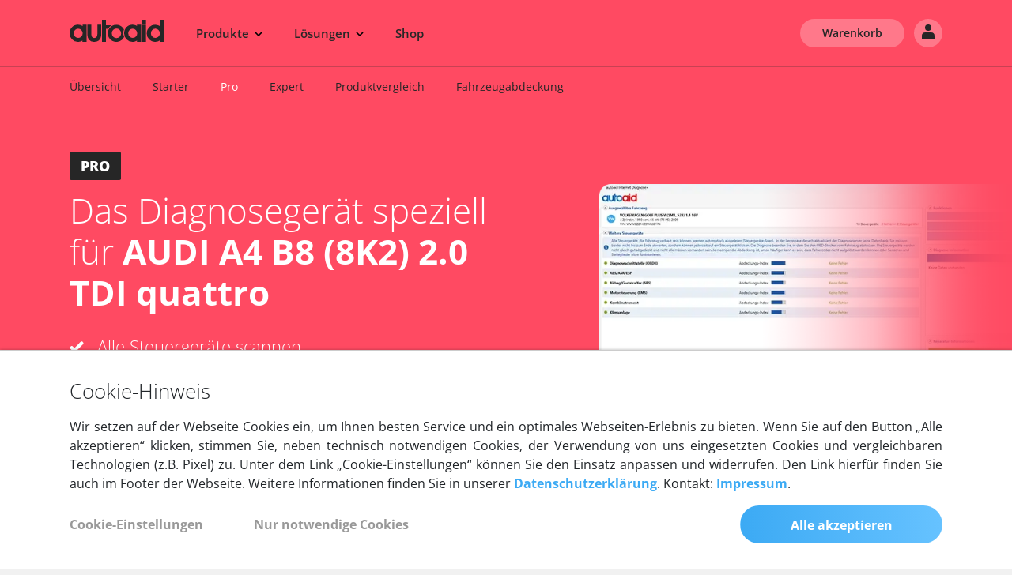

--- FILE ---
content_type: application/javascript
request_url: https://www.autoaid.de/bundles/design/js/cookieconsent/kwpcc.js?ver=26-01-12-10-04
body_size: 2460
content:
(function(window, document, encode, decode) {

    'use strict';

    var OPT_IN = true;
    var COOKIE_NAME = 'cookieConsent';
    var VERSION = '1';

    var getCookie = function(name) {

        var splits = (' ' + document.cookie).split(' ' + encode(name) + '=');

        return splits.length < 2 ? null : decode(splits.pop().split(';').shift());

    };

    var setCookie = function(name, value, expires, domain, path, secure) {

        var expiryDate = new Date();

        expiryDate.setMilliseconds(expiryDate.getMilliseconds() + (typeof expires === 'number' ? expires : 365) * 864e5);

        document.cookie = encode(name) + '=' + encode(value) +
            ';expires=' + expiryDate.toUTCString() +
            ';path=' + (path || '/') +
            ( domain ? ';domain=' + domain : '' ) +
            ( secure ? ';secure' : '' ) +
            ';samesite=lax';
    };

    var parseCookieData = function(cookieValue) {
        if (cookieValue && 'string' === typeof cookieValue) {
            try {
                return JSON.parse(cookieValue);
            } catch (e) {
                throw new Error(e);
            }
        }
        return null;
    };

    var consent = parseCookieData(getCookie(COOKIE_NAME)) || { version: null };

    var isValid = function() {
        return consent['necessary'] === 1;
    };

    var isAllowed = function(category) {
        var value = parseInt(consent[category], 10);
        if (OPT_IN) {
            return isValid() && value === 1;
        } else {
            return isValid() && value !== 0;
        }
    };

    var getElement = function(target) {
        return typeof target === 'string' ? document.querySelector(target) : target;
    };

    var cloneAndReplaceScriptTag = function(script) {
        var clone = document.createElement('script');
        clone.async = true;
        if (script.src) {
            clone.src = script.src;
        } else if (script.text) {
            clone.text = script.text;
        }
        script.parentNode.replaceChild(clone, script);
    };

    var toggleScriptTag = function(script) {
        var category = script.dataset['consentCategory'];
        if (category && isAllowed(category)) {
            cloneAndReplaceScriptTag(script);
        }
    };

    var storeConsentData = function(data) {
        data.version = VERSION;
        data.ts = new Date().toISOString();
        setCookie(COOKIE_NAME, JSON.stringify(data));
    };

    var updateScriptTags = function() {
        [].forEach.call(document.querySelectorAll('script[data-consent-category]'), toggleScriptTag);
    };

    var insertHTMLQueue = [];

    var processInsertHTMLQueue = function() {
        insertHTMLQueue = insertHTMLQueue.filter(function(entry) {
            if (isAllowed(entry.category)) {
                entry.func();
                return false;
            }
            return true;
        });
    };

    var insertHTML = function(html, target, category) {
        var func = function() {
            var el = document.createElement('div'),
                target = getElement(target) || document.body;

            el.innerHTML = html;
            target.appendChild(el.children[0]);
        };

        if (isValid()) {
            isAllowed(category) && func();
        } else {
            insertHTMLQueue.push({ category: category, func: func });
        }
    };

    var update = function() {
        updateScriptTags();
        processInsertHTMLQueue();
    };

    updateScriptTags();
    document.addEventListener('DOMContentLoaded', update);

    window.CookieConsent = {

        eventHandlers: [],
        on: function(eventName, handler) {
            if ( this.eventHandlers.indexOf(eventName) < 0 ) {
                this.eventHandlers[eventName] = [];
            }
            this.eventHandlers[eventName].push(handler);
        },

        trigger: function(eventName) {
            var listeners = this.eventHandlers[eventName];
            for ( var i = 0; i<listeners.length; i++ ) {
                listeners[i]();
            }
        },

        valid: isValid,
        update: update,
        insertHTML: insertHTML,
        get: function(category) {
            return isAllowed(category);
        },
        set: function(category, value) {
            consent[category] = category === 'necessary' ? 1 :  ( parseInt(value, 10) === 1 ? 1 : 0 );
        },
        store: function() {
            storeConsentData(consent);
        },
        removeAll: function() {
            var cookies = document.cookie.split(";"), newCookies = [];
            for(var i=0; i < cookies.length; i++) {
                var equals = cookies[i].indexOf("=");
                var name = equals > -1 ? cookies[i].substr(0, equals) : cookies[i];
                if(name != COOKIE_NAME){
                    newCookies.push(name + "=; expires=Thu, 01 Jan 1970 00:00:00 GMT; path=/;");
                }
            }
            if(newCookies.length != 0){
                document.cookie = newCookies.join(';');
            }
        }

    };

})(window, document, encodeURIComponent, decodeURIComponent);

(function(window, document, CookieConsent) {
    'use strict';
    function CookieBanner(element,show) {

        var _self = this;

        _self.$el = element;

        _self.show = function() {
            this.$el.style.bottom = "0";
            var links = this.$el.getElementsByTagName('a');
            for ( var i = 0; i < links.length; i++ ) {
                links[i].setAttribute('tabindex','0');
            }
        };

        _self.hide = function() {
            this.$el.style.bottom = "-200%";
            var links = this.$el.getElementsByTagName('a');
            for ( var i = 0; i < links.length; i++ ) {
                links[i].setAttribute('tabindex','-1');
            }
        };

        var $form = _self.$el.querySelector('form');
        var categories = Array.from($form['categories']).map(function(input) {
            return {
                name: input.value,
                input: input
            };
        });
        if (!CookieConsent) {
            this.hide();
            return _self;
        }
        function getValues(acceptAll) {
            return categories.map(function(category) {
                return {
                    name: category.name,
                    consent: acceptAll || category.input.checked
                };
            });
        }
        function setValues() {
            categories.forEach(function(category) {
                category.input.checked = CookieConsent.get(category.name);
            });
        }

        function onSubmit(e) {
            e.preventDefault();
        }

        function onClick(e) {
            var action = e.target.dataset.action;
            if (action) {
                if (action === 'edit') {
                    var se = document.getElementsByClassName('kwpcc-cookie-banner-showedit');
                    for ( var i = 0; i < se.length; i++ ) {
                        se[i].style.display = 'inline-block';
                    }
                    se = document.getElementsByClassName('kwpcc-cookie-banner-hideedit');
                    for ( i = 0; i < se.length; i++ ) {
                        se[i].style.display = 'none';
                    }
                    document.getElementById('kwpcc-cookie-banner').classList.add('kwpcc-cookie-banner--is-edit');
                } else if ( action === 'tooltip' ) {
                    var tooltip = document.getElementById('kwpcc-cookie-banner__tooltip');
                    tooltip.innerHTML = e.target.getAttribute("title");
                    tooltip.style.display = 'block';
                } else if ( action === 'necessary' ) {
                    getValues(action === 'accept')
                    .forEach(function(category) {
                        CookieConsent.set(category.name, 0);
                    });
                    CookieConsent.store();
                    CookieConsent.removeAll();
                    CookieConsent.update();
                    CookieConsent.trigger('afterUpdate');
                    setValues();
                    _self.hide();
                } else {
                    getValues(action === 'accept')
                    .forEach(function(category) {
                        CookieConsent.set(category.name, category.consent ? 1 : 0);
                    });
                    CookieConsent.store();
                    CookieConsent.update();
                    CookieConsent.trigger('afterUpdate');
                    setValues();
                    _self.hide();
                }
            }
        }
        $form.addEventListener('submit', onSubmit);
        $form.addEventListener('click', onClick);
        if (CookieConsent.valid()) {
            setValues();
            _self.hide();
        } else {
            if ( show ) {
                _self.show();
            }
        }

        CookieConsent.trigger('afterInit');
        return this;
    }

    function runWhenPageIsFullyParsed() {
        window.CookieBanner = new CookieBanner(document.getElementById('kwpcc-cookie-banner'),1);
    }

    if (document.readyState !== "loading") {
        runWhenPageIsFullyParsed();
    } else {
        document.addEventListener("DOMContentLoaded", runWhenPageIsFullyParsed);
    }

})(window, document, CookieConsent);


--- FILE ---
content_type: image/svg+xml
request_url: https://www.autoaid.de/bundles/design/images/svg/footer_social_media_youtube_dark.svg?ver=26-01-12-10-04
body_size: 390
content:
<svg xmlns="http://www.w3.org/2000/svg" width="28" height="28" viewBox="0 0 28 28"><defs><style>.a{fill:#262626;}</style></defs><title>footer_social_media_youtube</title><path class="a" d="M14,0A14,14,0,1,0,28,14,14,14,0,0,0,14,0Zm4.84,14.74-7,4.38a.84.84,0,0,1-.46.13.92.92,0,0,1-.43-.11.87.87,0,0,1-.45-.76V9.63A.87.87,0,0,1,11,8.86a.86.86,0,0,1,.89,0l7,4.38a.87.87,0,0,1,0,1.48Z"/></svg>